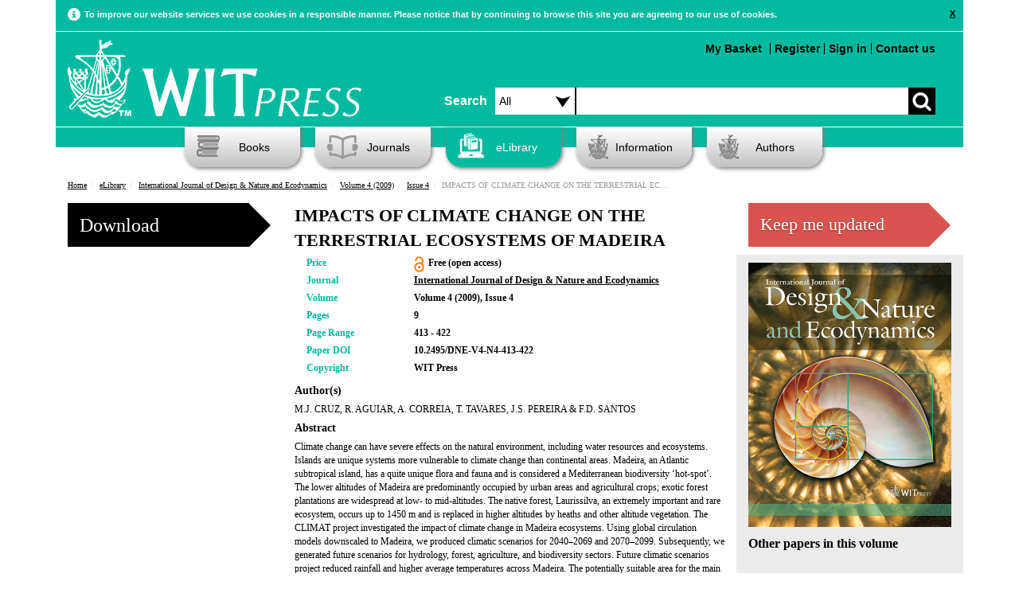

--- FILE ---
content_type: text/html; charset=UTF-8
request_url: https://www.witpress.com/elibrary/dne-volumes/4/4/421
body_size: 42158
content:

<!DOCTYPE html><html>
	<head>
		<meta name="viewport" content="width=device-width, initial-scale=1">
		<meta http-equiv="Content-Type" content="text/html; charset=utf-8" />		<title>Impacts Of Climate Change On The Terrestrial Ecosystems Of Madeira</title>
		
			<meta name="description" content="Climate change can have severe effects on the natural environment, including water resources and ecosystems.
Islands are unique systems more..." />
							<meta name="keywords" content="ecosystems, global change, Madeira island, natural resources, vulnerability" />
		  		<meta name="robots" content="index, follow" />

		<link href="/favicon.ico" type="image/x-icon" rel="icon"/><link href="/favicon.ico" type="image/x-icon" rel="shortcut icon"/><link rel="stylesheet" type="text/css" href="/theme/Witpress/css/main.css"/><link rel="stylesheet" type="text/css" href="/theme/Witpress/css/magnific-popup.css"/><link rel="stylesheet" type="text/css" href="https://www.witpress.com/theme/Witpress/css/custom.css"/><link rel="stylesheet" type="text/css" href="/theme/Witpress/css/print.css" media="print"/><script type="text/javascript" src="/theme/Witpress/js/libs/jquery-1.10.2.min.js"></script><script type="text/javascript" src="/theme/Witpress/js/libs/jquery-ui.js"></script><script type="text/javascript" src="/theme/Witpress/js/libs/jquery.magnific-popup.js"></script><script type="text/javascript" src="/theme/Witpress/js/libs/bootstrap.min.js"></script><script type="text/javascript" src="/theme/Witpress/js/carousel.js"></script><script type="text/javascript" src="/theme/Witpress/js/libs/respond.js"></script><script type="text/javascript" src="/theme/Witpress/js/libs/jquery.lightbox_me.js"></script><script type="text/javascript" src="https://books.google.com/books/previewlib.js"></script>
<script src="https://www.google.com/recaptcha/api.js" async defer></script>

	</head>

	<body>

		<div class="container" id="cookieContainer">
					<div class="row">
						<div class="col-md-12 cookie-warning">

						</div>
					</div>
		</div>


		<div style="clear:both;">


						<div class="container">

			<div class="header">

	<!-- Google Follow Button Script -->			
	<script src="https://apis.google.com/js/platform.js" async defer></script>
	
	<!-- Google Tag Manager -->
	<script>(function(w,d,s,l,i){w[l]=w[l]||[];w[l].push({'gtm.start':
	new Date().getTime(),event:'gtm.js'});var f=d.getElementsByTagName(s)[0],
	j=d.createElement(s),dl=l!='dataLayer'?'&l='+l:'';j.async=true;j.src=
	'https://www.googletagmanager.com/gtm.js?id='+i+dl;f.parentNode.insertBefore(j,f);
	})(window,document,'script','dataLayer','GTM-N7DXLB4');</script>
	<!-- End Google Tag Manager -->
	
	<!-- LinkedIn Follow Button Script -->			
	<script src="//platform.linkedin.com/in.js" type="text/javascript"> lang: en_US</script>
	
	<!-- Icons -->
<link rel="apple-touch-icon" sizes="57x57" href="/apple-touch-icon-57x57.png">
<link rel="apple-touch-icon" sizes="114x114" href="/apple-touch-icon-114x114.png">
<link rel="apple-touch-icon" sizes="72x72" href="/apple-touch-icon-72x72.png">
<link rel="apple-touch-icon" sizes="144x144" href="/apple-touch-icon-144x144.png">
<link rel="apple-touch-icon" sizes="60x60" href="/apple-touch-icon-60x60.png">
<link rel="apple-touch-icon" sizes="120x120" href="/apple-touch-icon-120x120.png">
<link rel="apple-touch-icon" sizes="76x76" href="/apple-touch-icon-76x76.png">
<link rel="apple-touch-icon" sizes="152x152" href="/apple-touch-icon-152x152.png">
<meta name="apple-mobile-web-app-title" content="WIT Press">
<link rel="icon" type="image/png" href="/favicon-196x196.png" sizes="196x196">
<link rel="icon" type="image/png" href="/favicon-160x160.png" sizes="160x160">
<link rel="icon" type="image/png" href="/favicon-96x96.png" sizes="96x96">
<link rel="icon" type="image/png" href="/favicon-16x16.png" sizes="16x16">
<link rel="icon" type="image/png" href="/favicon-32x32.png" sizes="32x32">
<meta name="msapplication-TileColor" content="#02ba9f">
<meta name="msapplication-TileImage" content="/mstile-144x144.png">
<meta name="application-name" content="WIT Press">
	
			<div class="small-navbar">
					<nav class="navbar navbar-default" role="navigation">
  <!-- Brand and toggle get grouped for better mobile display -->
  <div class="navbar-header">
    <button type="button" id="navbar-toggle" class="navbar-toggle" data-toggle="collapse" data-target=".navbar-ex1-collapse">
      <span class="sr-only">Toggle navigation</span>
      <span class="icon-bar"></span>
      <span class="icon-bar"></span>
      <span class="icon-bar"></span>
    </button>
    <a class="navbar-brand" href="/"><img src="/theme/Witpress/img/logo.png" alt="WIT Press" class="witpress-logo"/></a>
  </div>

  <!-- Collect the nav links, forms, and other content for toggling -->
  <div class="collapse navbar-collapse navbar-ex1-collapse"><br />
    <ul style="font-size: 16px;">

	  <li><a href="/search">Advanced Search</a></li><br />
      <li class="active"><a href="/">Home</a></li>
      	<ul class="nested">
      		<li><a href="/information/about-witpress">About</a></li>
			
      		<li><a href="/books">Books</a></li>
				<ul class="nested">
								</ul>

      		<li><a href="/journals">Journals</a></li>
				<ul class="nested">
					<li><a href="/information/samplecopies">Sample Copies</a></li>
					<li><a href="/information/subscription">Subscription</a></li>
				</ul>
      		<li><a href="/elibrary">eLibrary</a></li>
      		<li><a href="/information">Information</a></li>
				<ul class="nested">
					<li><a href="/faq/categories">Frequently Asked Questions</a></li>
					<li><a href="/information/ordering">Ordering</a></li>
					<li><a href="/information/reviews">Reviews</a></li>
				</ul>
      		<li><a href="/authors">Authors</a></li>
      	</ul>
    </ul>
	
  </div><!-- /.navbar-collapse -->
  
  	<!-- Small screen top menu items and search box -->
 		<div class="col-md-7" style="padding-right:0px; padding-left: 0px; padding-top: 15px;">

					<ul class="top-menu pull-left">
												
						<br /><li style="margin-top: 10px;"><a href="/cart/view">My Basket <div style="float: right; margin-right: 5px;" id="basket-total"></div></a></li>

                                           <li style="border-left: 1px solid black; margin-top: 10px;"><a href="/users/register">Register</a></li><li style="border-left: 1px solid black; margin-top: 10px;"><a href="/users/login">Sign in</a></li><li style="border-left: 1px solid black; margin-top: 10px;"><a href="/information/contact">Contact us</a></li>					</ul>	
						
			<div class="search-box" style="padding-top: 70px;">
				<form action="/search/basic_request" id="SearchIndexForm" style="margin-top: 10px;" method="post" accept-charset="utf-8"><div style="display:none;"><input type="hidden" name="_method" value="POST"/><input type="hidden" name="data[_Token][key]" value="fcd3c63fa39853e5feddb5a640d5e23f41501e220bf2dcdf3f11eaf343ec135d8236ab067935a00ce05dd5c4a2f070fc545342bfbf4fa5eef56ef7f3e18ad23b" id="Token2101348469" autocomplete="off"/></div><div class="input select"><label for="searchareasml"></label><select name="data[Search][searcharea]" id="searchareasml" class="searchdropdown">
<option value="all">Search</option>
<option value="papers">Papers</option>
<option value="books">Books</option>
</select></div><div class="input text"><label for="SearchSearchbox"></label><input name="data[Search][searchbox]" class="search-input" type="text" id="SearchSearchbox"/></div><div class="myButton"><input type="submit" name="" value=""></div><div style="display:none;"><input type="hidden" name="data[_Token][fields]" value="1325226d233b85ce951effa9ad91d2182323e8d5%3A" id="TokenFields2004111915" autocomplete="off"/><input type="hidden" name="data[_Token][unlocked]" value="" id="TokenUnlocked1894858886" autocomplete="off"/></div></form>
			</div>
		</div>				
				
			
</nav>
    </div>
	<!-- Desktop top menu items and search box -->
			<div class="row top-row">
				<div class="col-md-5" style="padding-left:0px">

										<a href="/"><img src="/theme/Witpress/img/logo.png" alt="WIT Press" class="witpress-logo"/></a>
		</div>
		<div class="col-md-7" style="padding-right:0px; padding-left: 10px;">
			<div class="search-box" style="padding-top: 50px;">
				<span class="search-text" style="float:left;line-height:34px;margin-top:10px;padding-right:10px;font-size: 16px;font-weight: bold;">Search</span>
				<form action="/search/basic_request" id="SearchIndexForm" style="margin-top: 10px;" method="post" accept-charset="utf-8"><div style="display:none;"><input type="hidden" name="_method" value="POST"/><input type="hidden" name="data[_Token][key]" value="fcd3c63fa39853e5feddb5a640d5e23f41501e220bf2dcdf3f11eaf343ec135d8236ab067935a00ce05dd5c4a2f070fc545342bfbf4fa5eef56ef7f3e18ad23b" id="Token1036575722" autocomplete="off"/></div><div class="input select"><label for="searcharea"></label><select name="data[Search][searcharea]" id="searcharea" class="searchdropdown">
<option value="all">All</option>
<option value="papers">Papers</option>
<option value="books">Books</option>
<option value="advanced">Advanced</option>
</select></div><div class="input text"><label for="SearchSearchbox"></label><input name="data[Search][searchbox]" class="search-input" type="text" id="SearchSearchbox"/></div><div class="myButton"><input type="submit" name="" value=""></div><div style="display:none;"><input type="hidden" name="data[_Token][fields]" value="1325226d233b85ce951effa9ad91d2182323e8d5%3A" id="TokenFields571406454" autocomplete="off"/><input type="hidden" name="data[_Token][unlocked]" value="" id="TokenUnlocked205205406" autocomplete="off"/></div></form>
			</div>

		</div>
			</div><div class="clear"></div>

			<div class="row about-row">
				<div class="col-md-7 col-md-offset-5">
					<ul class="top-menu pull-right">
												<li><a href="/cart/view">My Basket <div style="float: right; margin-right: 5px;" id="basket-total"></div></a></li>

                                           <li style="border-left: 1px solid black"><a href="/users/register">Register</a></li><li style="border-left: 1px solid black"><a href="#" id="sign_in">Sign in</a></li><li style="border-left: 1px solid black"><a href="/information/contact">Contact us</a></li>					</ul>

				</div>


		</div> <!-- HEADER -->
		</div>


		<div class="row page-header-row">
			<div class="col-md-12">
				<ul class="nav">

					<li id="books" class="dropdown"><a href="/books/" ><i class="headicon headicon-books"></i>Books</a>
						<ul class="dropdown-menu"><li><a href="/books"><span class="menu-header">Subjects</span></a></li><li><a href="/books/subjects/air-pollution">Air Pollution</a></li><li><a href="/books/subjects/architecture">Architecture</a></li><li><a href="/books/subjects/bioengineering">Bioengineering</a></li><li><a href="/books/subjects/boundary-elements">Boundary Elements</a></li><li><a href="/books/subjects/computational-methods-for-engineering">Computational Methods for Engineering</a></li><li><a href="/books/subjects/damage-fracture-mechanics">Damage & Fracture Mechanics</a></li><li><a href="/books/subjects/design-nature">Design & Nature</a></li><li><a href="/books/subjects/earthquake-engineering">Earthquake Engineering</a></li><li><a href="/books/subjects/ecology">Ecology</a></li><li><a href="/books/subjects/electrical-engineering-electromagnetics">Electrical  Engineering & Electromagnetics</a></li><li><a href="/books/subjects/energy">Energy</a></li><li><a href="/books/subjects/environmental-engineering">Environmental Engineering</a></li><li><a href="/books/subjects/environmental-health">Environmental Health</a></li><li><a href="/books/subjects/fluid-mechanics">Fluid Mechanics</a></li><li><a href="/books/subjects/heat-transfer">Heat Transfer</a></li><li><a href="/books/subjects/historical-interest">Historical Interest</a></li><li><a href="/books/subjects/information-systems">Information Systems</a></li><li><a href="/books/subjects/marine-offshore-engineering">Marine & Offshore Engineering</a></li><li><a href="/books/subjects/materials-manufacturing">Materials & Manufacturing</a></li><li><a href="/books/subjects/mathematics-statistics">Mathematics & Statistics</a></li><li><a href="/books/subjects/risk-and-security">Risk and Security</a></li><li><a href="/books/subjects/structural-engineering">Structural Engineering</a></li><li><a href="/books/subjects/sustainable-development">Sustainable Development</a></li><li><a href="/books/subjects/transport-engineering">Transport Engineering</a></li><li><a href="/books/subjects/urban-development">Urban Development</a></li><li><a href="/books/subjects/water-resources">Water Resources</a></li></ul>					</li>
					<li id="journals"><a href="/journals" ><i class="headicon headicon-journals"></i>Journals</a>
						<ul class="dropdown-menu"><li><a href="/journals"><span class="menu-header">International Journals</span></a></li><li><a href="/journals/cmem">International Journal of Computational Methods and Experimental Measurements</a></li><li><a href="/journals/dne">International Journal of Design & Nature and Ecodynamics</a></li><li><a href="/journals/eco">International Journal of Ecodynamics</a></li><li><a href="/journals/eq">International Journal of Energy Production and Management</a></li><li><a href="/journals/ei">International Journal of Environmental Impacts</a></li><li><a href="/journals/ha">International Journal of Heritage Architecture</a></li><li><a href="/journals/sse">International Journal of Safety and Security Engineering</a></li><li><a href="/journals/sdp">International Journal of Sustainable Development and Planning</a></li><li><a href="/journals/tdi">International Journal of Transport Development and Integration</a></li></ul>					</li>
					<li id="elibrary"><a href="/elibrary" id="nav-active"><i class="headicon headicon-elibrary-active"></i>eLibrary</a>

							<ul class="dropdown-menu">
						<li><a href="/elibrary"><span class="menu-header">Transactions of the Wessex Institute</span></a></li><li><a href="/elibrary/wit-transactions-on-engineering-sciences">WIT Transactions on Engineering Sciences</a></li><li><a href="/elibrary/wit-transactions-on-the-built-environment">WIT Transactions on The Built Environment</a></li><li><a href="/elibrary/wit-transactions-on-information-and-communication-technologies">WIT Transactions on Information and Communication Technologies</a></li><li><a href="/elibrary/wit-transactions-on-ecology-and-the-environment">WIT Transactions on Ecology and the Environment</a></li><li><a href="/elibrary/wit-transactions-on-modelling-and-simulation">WIT Transactions on Modelling and Simulation</a></li><li><a href="/elibrary/wit-transactions-on-biomedicine-and-health">WIT Transactions on Biomedicine and Health</a></li><li><a href="/elibrary/wit-transactions-on-state-of-the-art-in-science-and-engineering">WIT Transactions on State-of-the-art in Science and Engineering</a></li>
						<li><a href="/journals"><span class="menu-header">International Journals</span></a></li><li><a href="/journals/cmem">International Journal of Computational Methods and Experimental Measurements</a></li><li><a href="/journals/dne">International Journal of Design & Nature and Ecodynamics</a></li><li><a href="/journals/eco">International Journal of Ecodynamics</a></li><li><a href="/journals/eq">International Journal of Energy Production and Management</a></li><li><a href="/journals/ei">International Journal of Environmental Impacts</a></li><li><a href="/journals/ha">International Journal of Heritage Architecture</a></li><li><a href="/journals/sse">International Journal of Safety and Security Engineering</a></li><li><a href="/journals/sdp">International Journal of Sustainable Development and Planning</a></li><li><a href="/journals/tdi">International Journal of Transport Development and Integration</a></li>
							</ul>

					</li>
					<li class="dropdown" id="information"><a href="/information" ><i class="headicon headicon-information"></i>Information</a><ul class="dropdown-menu"><li><a href="/information/about-wit-press">About WIT Press</a></li><li><a href="/information/about-the-wessex-institute">About the Wessex Institute</a></li><li><a href="/information/catalogue">Catalogue</a></li><li><a href="/information/contact">Contact</a></li><li><a href="/faq/categories">Frequently Asked Questions</a></li><li><a href="/information/obituary-professor-carlos-a-brebbia">Obituary - Professor Carlos A Brebbia</a></li><li><a href="/information/ordering">Ordering</a></li><li><a href="/information/privacy-policy">Privacy Policy</a></li><li><a href="/information/returns-policy">Returns Policy</a></li><li><a href="/information/wit-transactions">WIT Transactions</a></li><li><a href="/information/wit-transactions-editorial-board">WIT Transactions Editorial Board</a></li></ul></li>
					<li class="dropdown" id="authors"><a href="/authors" ><i class="headicon headicon-authors"></i>Authors</a><ul class="dropdown-menu"><li><a href="/authors/publish-with-wit-press">Publish with WIT Press</a></li><li><a href="/authors/submit-a-conference-paper">Submit a Conference Paper</a></li></ul></li>

				</ul>

			</div>
					</div>

		<div class="clearfix"></div>

		<div id="main-container">
			<div class="printheader call-text">
				WIT Press
			</div>
			<div id="content">

								<div class="row">
					<div class="col-md-12">
						<div class="row breadcrumb">
						<ul class="breadcrumb"><li class="first"><a href="/">Home</a></li><li><a href="/elibrary">eLibrary</a></li><li><a href="/journals/dne">International Journal of Design &amp; Nature and Ecodynamics</a></li><li><a href="/elibrary/dne-volumes/4">Volume 4 (2009)</a></li><li><a href="/elibrary/dne-volumes/4/4">Issue 4</a></li><li class="last">IMPACTS OF CLIMATE CHANGE ON THE TERRESTRIAL ECOSYSTEMS OF MADEIRA</li></ul>					</div>
				</div>
				</div>
												<meta name="citation_title" content="IMPACTS OF CLIMATE CHANGE ON THE TERRESTRIAL ECOSYSTEMS OF MADEIRA">
<meta name="citation_author" content="M.J. CRUZ">
<meta name="citation_author" content="R. AGUIAR">
<meta name="citation_author" content="A. CORREIA">
<meta name="citation_author" content="T. TAVARES">
<meta name="citation_author" content="J.S. PEREIRA">
<meta name="citation_author" content="F.D. SANTOS">
<meta name="citation_publication_date" content="2009/12/11">
<meta name="citation_journal_title" content="International Journal of Design & Nature and Ecodynamics">
<meta name="citation_volume" content="4">
<meta name="citation_issue" content="4">
<meta name="citation_firstpage" content="413">
<meta name="citation_lastpage" content="422">
<meta name="citation_pdf_url" content="http://www.witpress.com/Secure/ejournals/papers/D&NE040406f.pdf">
<meta name="citation_publisher" content="WIT Press"/>
<meta name="citation_issn" content="1755-7445">
<meta name="citation_doi" content="10.2495/DNE-V4-N4-413-422" />
<meta name="citation_abstract_html_url" content="http://www.witpress.com/elibrary/DNE-volumes/4/4/421">

<div class="row book-page">
	<div class="col-md-3 col-sm-3 col-xs-3 non-responsive-only ">
<form action="/cart/openaccessdownload" id="JournalpaperOpenaccessdownloadForm" method="post" accept-charset="utf-8"><div style="display:none;"><input type="hidden" name="_method" value="POST"/><input type="hidden" name="data[_Token][key]" value="fcd3c63fa39853e5feddb5a640d5e23f41501e220bf2dcdf3f11eaf343ec135d8236ab067935a00ce05dd5c4a2f070fc545342bfbf4fa5eef56ef7f3e18ad23b" id="Token2120691187" autocomplete="off"/></div><input type="hidden" name="data[Journalpaper][Model]" value="Journalpaper" id="JournalpaperModel"/><input type="hidden" name="data[Journalpaper][type]" value="paper" id="JournalpaperType"/><input type="hidden" name="data[Journalpaper][id]" value="421" id="JournalpaperId"/><button class="arrow_box buy-btn" type="submit">Download</button><div style="display:none;"><input type="hidden" name="data[_Token][fields]" value="3dd0c8a321cb9960aaecf0ff78a013a1a2edd051%3AJournalpaper.Model%7CJournalpaper.id%7CJournalpaper.type" id="TokenFields873741347" autocomplete="off"/><input type="hidden" name="data[_Token][unlocked]" value="" id="TokenUnlocked868931413" autocomplete="off"/></div></form>
				</div>
				<div class="col-md-6 col-xs-12 col-sm-9">
					<div class="book-page-intro">
						<p class="book-page-heading">IMPACTS OF CLIMATE CHANGE ON THE TERRESTRIAL ECOSYSTEMS OF MADEIRA</p>
						</div>
<div class="mobile-responsive-only small-responsive-only part-responsive-only">
<form action="/cart/openaccessdownload" id="JournalpaperOpenaccessdownloadForm" method="post" accept-charset="utf-8"><div style="display:none;"><input type="hidden" name="_method" value="POST"/><input type="hidden" name="data[_Token][key]" value="fcd3c63fa39853e5feddb5a640d5e23f41501e220bf2dcdf3f11eaf343ec135d8236ab067935a00ce05dd5c4a2f070fc545342bfbf4fa5eef56ef7f3e18ad23b" id="Token1398111829" autocomplete="off"/></div><input type="hidden" name="data[Journalpaper][Model]" value="Journalpaper" id="JournalpaperModel"/><input type="hidden" name="data[Journalpaper][type]" value="paper" id="JournalpaperType"/><input type="hidden" name="data[Journalpaper][id]" value="421" id="JournalpaperId"/><button class="arrow_box buy-btn" type="submit">Download</button><div style="display:none;"><input type="hidden" name="data[_Token][fields]" value="3dd0c8a321cb9960aaecf0ff78a013a1a2edd051%3AJournalpaper.Model%7CJournalpaper.id%7CJournalpaper.type" id="TokenFields1042405343" autocomplete="off"/><input type="hidden" name="data[_Token][unlocked]" value="" id="TokenUnlocked2067977905" autocomplete="off"/></div></form>
</div>
<div class="book-page-info">
						<div class="row">
							<div class="col-md-3">
								<p><span class="medium-green-text">Price</span></p>
							</div>
							<div class="col-md-9">
								 <p>
								  	 Free (open access)<img src="/theme/Witpress/img/openaccess.png" height="20px" style="float:left; margin-right: 5px;margin-top: 0px;" alt=""/>
								 </p>
							</div>
						</div>
						
						<div class="row">
							<div class="col-md-3">
								<p><span class="medium-green-text">Journal</span></p>
							</div>
							<div class="col-md-9">
								<p><a href="/journals/dne">International Journal of Design & Nature and Ecodynamics</a></p>
							</div>
						</div>

						<div class="row">
							<div class="col-md-3">
								<p><span class="medium-green-text">Volume</span></p>
							</div>
							<div class="col-md-9">
								 <p>Volume 4 (2009), Issue 4</p>
							</div>
						</div>

						<div class="row">
							<div class="col-md-3">
								<p><span class="medium-green-text">Pages</span></p>
							</div>
							<div class="col-md-9">
								 <p>9</p>
							</div>
						</div>

						<div class="row">
							<div class="col-md-3">
								<p><span class="medium-green-text">Page Range</span></p>
							</div>
							<div class="col-md-9">
								 <p>413 - 422</p>
							</div>
						</div>
						
						<div class="row">
                            <div class="col-md-3">
                                <p><span class="medium-green-text">Paper DOI</span></p>
                            </div>
                            <div class="col-md-9">
								<p>10.2495/DNE-V4-N4-413-422</p>
							</div>
						</div>

						<div class="row">
							<div class="col-md-3">
								<p><span class="medium-green-text">Copyright</span></p>
							</div>
							<div class="col-md-9">
								 <p>WIT Press</p>
							</div>
						</div>

					</div>


					<div class="book-page-desc">
<p class="book-description">Author(s)</p>
<p>M.J. CRUZ, R. AGUIAR, A. CORREIA, T. TAVARES, J.S. PEREIRA & F.D. SANTOS</p>
<p class="book-description">Abstract</p>
<p>Climate change can have severe effects on the natural environment, including water resources and ecosystems.
Islands are unique systems more vulnerable to climate change than continental areas. Madeira, an Atlantic subtropical
island, has a quite unique flora and fauna and is considered a Mediterranean biodiversity ‘hot-spot’.
The lower altitudes of Madeira are predominantly occupied by urban areas and agricultural crops; exotic
forest plantations are widespread at low- to mid-altitudes. The native forest, Laurissilva, an extremely
important and rare ecosystem, occurs up to 1450 m and is replaced in higher altitudes by heaths and
other altitude vegetation. The CLIMAT project investigated the impact of climate change in Madeira
ecosystems. Using global circulation models downscaled to Madeira, we produced climatic scenarios for
2040–2069 and 2070–2099. Subsequently, we generated future scenarios for hydrology, forest, agriculture,
and biodiversity sectors. Future climatic scenarios project reduced rainfall and higher average temperatures
across Madeira. The potentially suitable area for the main agricultural crops is expected to expand
in altitude. Suitable area for the exotic forests
and the Laurissilva is expected to increase as the expansion
in altitude will be greater than the retraction in lower reaches. The suitable climatic range for heaths will
suffer a severe reduction: it is expected to retract in lower reaches but cannot expand in altitude because
it is predominantly in the higher elevations already. These shifts in habitat distributions may translate into
large changes in ecosystem services supply. Altitude species, including endemic and rare ones, may suffer
range reductions or even disappear. We discuss adaptation measures
that should be taken into account in
future conservation plans.</p>
<p class="book-description">Keywords</p>
<p>ecosystems, global change, Madeira island, natural resources, vulnerability</p>
<p>&nbsp;</p>
</div>
				</div>
				
				
				<div class="col-md-3 col-sm-3">
	<div class="keep_me_updated_button">
		<div class="narrow_arrow_box_wide">
			<a href="/users/subscribe"><h1 class="buy-ebtn">Keep me updated</h1></a>
		</div>
	</div>
</div>
				
				
				<div class="col-md-3 col-xs-12 col-sm-3 other-books-column ">
					<img src="/theme/Witpress/img/journals/1755-7437.jpg" alt="International Journal of Design &amp; Nature and Ecodynamics" class="img-responsive"/>
					<p class="related-books-heading" style="padding-top: 10px;"><a href="/elibrary/dne-volumes/4">Other papers in this volume</a></p>
					<div class="row">

						<div class="col-md-12 other-related-papers"><p class="related-books-title"><a href="/elibrary/dne/4/4/416">Investigation Of Hydraulic, Geotechnical, And Planning Aspects For The Environmental Safety Of The New Sport Facilities In L’aquila</a></p></div><div class="col-md-12 other-related-papers"><p class="related-books-title"><a href="/elibrary/dne/4/4/417">Design And Testing Of A Highly Mobile Insect-inspired Autonomous Robot In A Beach Environment</a></p></div><div class="col-md-12 other-related-papers"><p class="related-books-title"><a href="/elibrary/dne/4/4/418">Representation Of Vernacular Architecture And Lessons For Sustainable And Culturally Responsive Environment</a></p></div><div class="col-md-12 other-related-papers"><p class="related-books-title"><a href="/elibrary/dne/4/4/419">Two Hierarchies In Science: The Free Flow Of Ideas And The Academy</a></p></div>
					</div>
				</div>

		</div>
		<div style="clear:both"></div>

<script type="text/javascript">
	// <![CDATA[
	jQuery(document).ready(function() {

		jQuery('#buyPaper').click(function() {
			 event.preventDefault();
			// $( '#BookViewForm').submit();
			addPaper();
			$('#ajax_result').html('<div class="alert alert-success">This book has been added to your <a href="/cart/view">Basket</a></div>');
			$( '#JournalpaperViewForm').remove();


            $('#cart_view').lightbox_me({centered: true, onLoad: function() { $('#sign_up').find('input:first').focus()}});


		});



		function addPaper() {
			jQuery.ajax({
				type : 'POST',
				url : "/cart/add",
				data : jQuery('#JournalpaperViewForm').serialize(),
				dataType : 'json',
				success : function(data) {
					  $( "#dialog" ).dialog('');


				}
			});
		}


	});
	// ]]>
</script>

	<!-- Share buttons. Go to www.addthis.com/dashboard to customize your tools -->
	<script type="text/javascript" src="//s7.addthis.com/js/300/addthis_widget.js#pubid=ra-55f945e58e30cc44" async="async"></script>		</div><!-- /#content .container -->

		</div><!-- /#main-container -->


				<div class="footer">
	<div class="container">
		<div class="footer-menu-bar-div">
			<ul class="footer-menu-bar menu-ul">
				<li>
					<a href="/">Home</a>
				</li>
				<li>
					<a href="/information/about-wit-press">About Us</a>
				</li>
				<li>
					<a href="/information/contact">Contact Us</a>
				</li>
				<li>
					<a href="/faq/categories">FAQ</a>
				</li>
				<li>
					<a href="/books">Books</a>
				</li>
				<li>
					<a href="/journals">Journals</a>
				</li>
				<li>
					<a href="/elibrary">eLibrary</a>
				</li>
				<li>
					<a href="/authors">Authors</a>
				</li>
			</ul>
		</div>
		<div align="center" style="padding-top:20px;">
			<p>
				WIT Press, Ashurst Lodge, Ashurst, Southampton SO40 7AA, UK. Registered in England as a limited company No. 4741634
			</p>
			<p>
				Copyright 2026  WIT Press All Rights Reserved - Prices are Subject to Change - <a href="/information/returns-policy" style="text-decoration: none">Returns Policy</a> - <a href="/information/privacy-policy" style="text-decoration: none">Privacy Policy</a> - <a href="/sitemap.xml" style="text-decoration: none">Site Map</a>
			</p>
			<p class="socialmedia" style="line-height:44px;">
				<small>Connect with WIT Press:</small><br />
				<a href="http://www.facebook.com/witpress" target="_blank" rel="noopener"><img src="/theme/Witpress/img/social-media/facebook-logo.png" alt="facebook" style="height: 44px; margin-top: -18px; width: 44px;"/></a>&nbsp;
				<a href="http://www.twitter.com/witpress" target="_blank" rel="noopener"><img src="/theme/Witpress/img/social-media/twitter-logo.png" alt="Twitter" style="height: 44px; margin-top: -18px; width: 44px;"/></a>&nbsp;
				<a href="http://www.linkedin.com/company/wit-press" target="_blank" rel="noopener"><img src="/theme/Witpress/img/social-media/linkedin-logo.png" alt="LinkedIn" style="height: 44px; margin-top: -18px; width: 44px;"/></a>			</p>
		</div>
	</div>
</div>

<div id="sign_up" style="display: none; left: 50%; margin-left: -223px; z-index: 1002; position: fixed; top: 50%; margin-top: -159px;">
	<span>Please sign in using the form below</span>
	<div id="sign_up_form">
		<form action="/users/login" id="UserLoginForm" method="post" accept-charset="utf-8"><div style="display:none;"><input type="hidden" name="_method" value="POST"/><input type="hidden" name="data[_Token][key]" value="fcd3c63fa39853e5feddb5a640d5e23f41501e220bf2dcdf3f11eaf343ec135d8236ab067935a00ce05dd5c4a2f070fc545342bfbf4fa5eef56ef7f3e18ad23b" id="Token1585961373" autocomplete="off"/></div>		<div class="input text required"><label for="UserUsername">Username</label><input name="data[User][username]" class="form-control" autofocus="autofocus" maxlength="255" type="text" id="UserUsername" required="required"/></div>		<br />
		<div class="input password"><label for="UserPassword">Password</label><input name="data[User][password]" class="form-control" type="password" id="UserPassword"/></div>		<br />

		<div id="actions">

			<button class="btn btn-primary" type="submit">Login</button>
		</div>
		<div style="display:none;"><input type="hidden" name="data[_Token][fields]" value="6341a8aec96f0c616b3fecea95850fcd37d80e35%3A" id="TokenFields893562524" autocomplete="off"/><input type="hidden" name="data[_Token][unlocked]" value="" id="TokenUnlocked765792775" autocomplete="off"/></div></form>	</div>
	<div id="sign_up_form">
		<span>If you have forgotten your password <a href="/users/reminder">click here</a> to reset it!</span>
	</div>
	<span>If you don&apos;t have an account, <a href="/users/register">click here</a> to sign up!</span>
	<a id="close_x" class="close sprited" href="#">close</a>
</div>

<div id="cart_view" style="display: none; left: 50%; margin-left: -223px; z-index: 1002; position: fixed; top: 50%; margin-top: -159px;">
	<div id="sign_up_form">
		<a id="close_x" class="close sprited" href="#">close</a>

		<span>This item has been added to your cart</span>
	</div>
	<div id="sign_up_form">
		<div class="col-md-12">
			<button class="btn btn-primary btn-large mfp-close close" style="opacity:1">
				Continue Shopping
			</button>
		</div>
	</div>
	<div id="sign_up_form">
		<div class="col-md-12">
			<a href="/cart/view">
			<button class="btn btn-primary btn-large"  >
				View Basket
			</button></a>
		</div>
	</div>

</div>

<!-- container -->
<script type="text/javascript">
	(function($) {
		$.fn.showHide = function(options) {

			//default vars for the plugin
			var defaults = {
				speed : 1000,
				easing : '',
				changeText : 1, // if you dont want the button text to change, set this to 0
				//	show : '<span style="margin-right: 5px" class="glyphicon glyphicon-plus"></span>', // the button text to show when a div is closed
				//	hide : '<span style="margin-right: 5px" class="glyphicon glyphicon-plus"></span>', // the button text to show when a div is open

			};
			var options = $.extend(defaults, options);

			$(this).click(function() {
				// optionally add the class .toggleDiv to each div you want to automatically close
				//$('.toggleDiv').slideUp(options.speed, options.easing);
				// this var stores which button you've clicked
				var toggleClick = $(this);
				// this reads the rel attribute of the button to determine which div id to toggle
				var toggleDiv = $(this).attr('rel');
				// here we toggle show/hide the correct div at the right speed and using which easing effect
				$(toggleDiv).slideToggle(options.speed, options.easing, function() {
					// this only fires once the animation is completed
					if (options.changeText == 1) {

						//	$('.show_hide').each(function(i, obj) {
						//		$(this).html(options.show);
						//	});

						$(toggleDiv).is(":visible") ? toggleClick.find('span').switchClass("glyphicon-plus", "glyphicon-minus") : toggleClick.find('span').switchClass("glyphicon-minus", "glyphicon-plus");
						if (toggleDiv == "#slidingDiv_4") {
							$(this).find("iframe").prop("src", function() {
								// Set their src attribute to the value of data-src
								return $(this).data("src");
							});

						}
					}
				});

				//window.DoBookReview();

				return false;

			});

		};
	})(jQuery);
	/** $(window).bind("load", function() {
var auto_refresh = setInterval(function() {
			$('#basket-total').load('/cart/itemcount').show('slow');
		}, 2500);
});
	**/
	$(document).ready(function() {

		/*
		 "Hovernav" navbar dropdown on hover
		 Delete this segment if you don't want it, and delete the corresponding CSS in bst.css
		 Uses jQuery Media Query - see http://www.sitepoint.com/javascript-media-queries/

		 var mq = window.matchMedia('(min-width: 768px)');
		 if (mq.matches) {
		 */
		$('ul.nav li').addClass('hovernav');
		/*  } else {
		 $('ul.nav li').removeClass('hovernav');
		 };
		 /*
		 The addClass/removeClass also needs to be triggered
		 on page resize <=> 768px

		 if (matchMedia) {
		 var mq = window.matchMedia('(min-width: 768px)');
		 mq.addListener(WidthChange);
		 WidthChange(mq);
		 }
		 function WidthChange(mq) {
		 if (mq.matches) {
		 $('ul.nav li').addClass('hovernav');
		 } else {
		 $('ul.nav li').removeClass('hovernav');
		 }
		 };
		 */
		$('.show_hide').showHide({
			speed : 1000, // speed you want the toggle to happen
			easing : '', // the animation effect you want. Remove this line if you dont want an effect and if you haven't included jQuery UI
			changeText : 1, // if you dont want the button text to change, set this to 0
			//show : '<span style="margin-right: 5px" class="glyphicon glyphicon-plus"></span>', // the button text to show when a div is closed
			//hide : '<span style="margin-right: 5px" class="glyphicon glyphicon-minus"></span>', // the button text to show when a div is open
			show : 'xyx',
			hide : 'oxo',

		});

		$("#worldpay-btn").click(function() {
			$.ajax({
				type : "POST",
				url : "/cart/truncate"
			});
		});


	});

	$("#information").hover(function() {
		$(".headicon-information").toggleClass("headicon-information-active");
	});

	$("#authors").hover(function() {
		$(".headicon-authors").toggleClass("headicon-authors-active");
	});

	$("#books").hover(function() {
		$(".headicon-books").toggleClass("headicon-books-active");
	});

	$("#journals").hover(function() {
		$(".headicon-journals").toggleClass("headicon-journals-active");
	});

	$("#elibrary").hover(function() {
		$(".headicon-elibrary").toggleClass("headicon-elibrary-active");
	});

	$("#navbar-toggle").hover(function() {
		$(".icon-bar").toggleClass("icon-bar-hover");
	});

	$("#searcharea").change(function() {
		if ($(this).val() == 'advanced') {
			window.location.href = "/search/";
		}
	});

	var delay = 59999;
	setTimeout(function() {
		$('#cart_sign_in,#sign_in').attr('href', '/users/login');
		$('#cart_sign_in,#sign_in').unbind('click');
	}, delay);
</script>
<script type="text/javascript" charset="utf-8">
	$(function() {
		function launch() {
			$('#sign_up').lightbox_me({
				centered : true,
				onLoad : function() {
					$('#sign_up').find('input:first').focus()
				}
			});
		}


		$('#cart_sign_in,#sign_in').click(function(e) {
			$("#sign_up").lightbox_me({
				centered : true,
				preventScroll : true,
				onLoad : function() {
					$("#sign_up").find("input:first").focus();
				}
			});

			e.preventDefault();
		});

		$('table tr:nth-child(even)').addClass('stripe');
	});
</script>
<script type="text/javascript">
	var gaJsHost = (("https:" == document.location.protocol) ? "https://ssl." : "http://www.");
	document.write(unescape("%3Cscript src='" + gaJsHost + "google-analytics.com/ga.js' type='text/javascript'%3E%3C/script%3E"));
</script>
<script type="text/javascript">
	try {
		var pageTracker = _gat._getTracker("UA-7714662-2");
		pageTracker._trackPageview();
	} catch(err) {
	}
</script>
<!-- Google Tag Manager (noscript) -->
<noscript><iframe src="https://www.googletagmanager.com/ns.html?id=GTM-N7DXLB4"
height="0" width="0" style="display:none;visibility:hidden"></iframe></noscript>
<!-- End Google Tag Manager (noscript) -->


	<script type="text/javascript">
var $buoop = {};
$buoop.ol = window.onload;
window.onload=function(){
 try {if ($buoop.ol) $buoop.ol();}catch (e) {}
 var e = document.createElement("script");
 e.setAttribute("type", "text/javascript");
 e.setAttribute("src", "//browser-update.org/update.js");
 document.body.appendChild(e);

}
</script>

<script language="javascript" type="text/javascript">

/**
Simple Cookie Prompt
Idea: @panda_doodle - Coded: @michaelw90
Edited by: M Leonard - Wessex Institute of Technology
Edited Further: M Woodhouse - Whitelight Creative
**/
var cPrompt = {

	cookie: false,

	message: '<div style="margin-right: 5px; float:left; font-size:16px;" class="glyphicon glyphicon-info-sign"></div><div style="line-height: 16px;">To improve our website services we use cookies in a responsible manner. Please notice that by continuing to browse this site you are agreeing to our use of cookies.</div>',

	cookieLink: '',

	prompt: [],

	p: null,

	init: function(){
		this.prompt = ['color: #fff; font-weight: bold; border-color: #fff; background-color: #02ba9f; padding: 10px 10px 10px 15px; height: 39px;border-width: 0px 0px 0px 0px;', this.message + (this.cookieLink != ''? "You can find out how and why we use cookies in our <a style='color: #5694b1; font-weight: bold;' href='" + this.cookieLink + "'>cookie policy</a>." : '')];

		var cookie = this.checkCookie();

		if(((cookie == 1) && !document.cookie.match(/cookies_promptHidden=/)) || (cookie != 1)){
			this.saveCookie('promptShown', 1);
			this.loadPrompt();
		}
	},

	checkCookie: function(){

		if(this.cookie === false){
			if(!document.cookie.match(/cookies_promptShown=/)){
				this.cookie = 1;
			}else if(document.cookie.match(/cookies_promptShown=(\d)($|;)/)){
				this.cookie = parseInt(RegExp.$1);
			}
		}
		return this.cookie;
	},

	loadPrompt: function(){

			var h = document.createElement('div');
			with(h){
				innerHTML = "<a style='float: right; font-weight: bold; cursor: pointer; margin-left: 5px;' onclick='cPrompt.hidePrompt(event)'>X</a>" + this.prompt[1];
				style.cssText = 'font-family: sans-serif; font-size: 11px; border: solid 1px; border-left: solid 3px;' + this.prompt[0];
				className = 'cookie_box';
				id = 'cookie_prompt';
			}

			var b = document.body;
			$('.cookie-warning').show();
			$( ".cookie-warning" ).append( h );
			//b.insertBefore(h, b.firstChild);

	},

	saveCookie: function(c, v){
		document.cookie = "cookies_" + c + "=" + v + ";expires=" + (new Date()).toGMTString().replace(/\d{4}/, '2050');
	},
	hidePrompt: function(e){
		if(e != null){
			this.saveCookie('promptHidden', 1);
		}
		$( ".cookie-warning" ).hide();
	}
}

if(document.addEventListener){
	document.addEventListener("DOMContentLoaded", function(){
		cPrompt.init();
	}, false);
}else if(document.attachEvent){
	document.attachEvent("onreadystatechange", function(){
		if(document.readyState === "complete"){
			cPrompt.init();
		}
	});
};
$('.cookie-warning').each(function(){
    if($.trim($(this).html()) === '') $('.cookie-warning').hide();
});


$('#carousel').carousel();
</script>

	</body>

</html>
